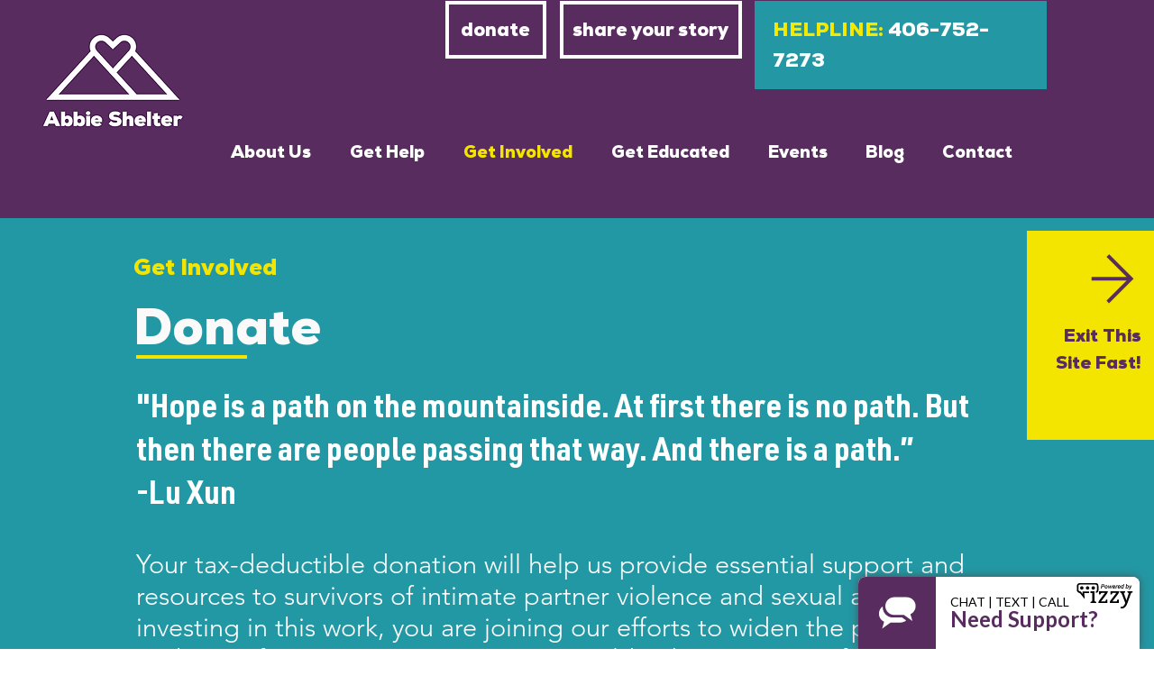

--- FILE ---
content_type: text/css;charset=utf-8
request_url: https://use.typekit.net/zpu8jjw.css
body_size: 390
content:
/*
 * The Typekit service used to deliver this font or fonts for use on websites
 * is provided by Adobe and is subject to these Terms of Use
 * http://www.adobe.com/products/eulas/tou_typekit. For font license
 * information, see the list below.
 *
 * urw-din-semi-condensed:
 *   - http://typekit.com/eulas/00000000000000003b9b0f0b
 *
 * © 2009-2026 Adobe Systems Incorporated. All Rights Reserved.
 */
/*{"last_published":"2020-06-03 17:00:53 UTC"}*/

@import url("https://p.typekit.net/p.css?s=1&k=zpu8jjw&ht=tk&f=36641&a=5167666&app=typekit&e=css");

@font-face {
font-family:"urw-din-semi-condensed";
src:url("https://use.typekit.net/af/2bca81/00000000000000003b9b0f0b/27/l?primer=7cdcb44be4a7db8877ffa5c0007b8dd865b3bbc383831fe2ea177f62257a9191&fvd=n9&v=3") format("woff2"),url("https://use.typekit.net/af/2bca81/00000000000000003b9b0f0b/27/d?primer=7cdcb44be4a7db8877ffa5c0007b8dd865b3bbc383831fe2ea177f62257a9191&fvd=n9&v=3") format("woff"),url("https://use.typekit.net/af/2bca81/00000000000000003b9b0f0b/27/a?primer=7cdcb44be4a7db8877ffa5c0007b8dd865b3bbc383831fe2ea177f62257a9191&fvd=n9&v=3") format("opentype");
font-display:auto;font-style:normal;font-weight:900;font-stretch:normal;
}

.tk-urw-din-semi-condensed { font-family: "urw-din-semi-condensed",sans-serif; }


--- FILE ---
content_type: text/css
request_url: https://cdn.ripplegroup.ca/ripple.livechatclient/css/izzy-live-chat.min.css
body_size: 5206
content:
#izzyChatWrapper,#izzyChatWrapper *{font-family:Lato,sans-serif}#izzyChatWrapper ul,ol,ul{list-style:none}*,:after,:before{box-sizing:inherit}h1,h2,h3,h4,h5,h6,ol,p,ul{margin:0;padding:0;font-weight:400}img{max-width:100%;height:auto}#izzyChatWrapper{--brand-color:#AD6200;--launcher-bg-color:#fff;--launcher-cta-bg-color:#fff;--widget-height:360px;font-size:14px;font-weight:400;line-height:1.5;color:#000}@media (min-width:576px){#izzyChatWrapper{font-size:16px}}@media (prefers-reduced-motion:reduce){#izzyChatWrapper *,#izzyChatWrapper ::after,#izzyChatWrapper ::before{animation-duration:0s!important;animation-iteration-count:1!important;transition-duration:0s!important;scroll-behavior:auto!important}}#izzyChatWrapper *,#izzyChatWrapper :after,#izzyChatWrapper :before{box-sizing:border-box!important}#izzyChatWrapper .fa,#izzyChatWrapper .far,#izzyChatWrapper .fas{font-family:"Font Awesome 5 Free"!important}#izzyChatWrapper .fa,#izzyChatWrapper .fas{font-weight:900!important}#izzyChatWrapper button{color:inherit;font-size:inherit;border-radius:0;padding:0}#izzyChatWrapper .brand-link,#izzyChatWrapper .btn,#izzyChatWrapper button{outline:0;border:none;outline-offset:1px;cursor:pointer}#izzyChatWrapper .brand-link:focus-visible,#izzyChatWrapper .btn:focus-visible,#izzyChatWrapper button:focus-visible{outline:#005fcc solid 3px!important;outline-offset:2px!important;border-radius:2px!important}#izzyChatWrapper [tabindex]:focus-visible,#izzyChatWrapper a:focus-visible,#izzyChatWrapper button:focus-visible,#izzyChatWrapper select:focus-visible,#izzyChatWrapper textarea:focus-visible{outline:#005fcc solid 3px!important;outline-offset:2px!important}#izzyChatWrapper [type=button],#izzyChatWrapper [type=reset],#izzyChatWrapper [type=submit],#izzyChatWrapper button{-webkit-appearance:button}#izzyChatWrapper ::-webkit-scrollbar{-webkit-appearance:none;width:10px}#izzyChatWrapper ::-webkit-scrollbar-track{background:#EDEDED}#izzyChatWrapper ::-webkit-scrollbar-thumb{border-radius:0;background-color:#4a4a4a;background-color:rgba(74,74,74,.4)}#izzyChatWrapper .sr-only{position:absolute!important;width:1px!important;height:1px!important;padding:0!important;margin:-1px!important;overflow:hidden!important;clip:rect(0,0,0,0)!important;white-space:nowrap!important;border:0!important}#izzyChatWrapper .sr-live-region{position:absolute;left:-10000px;width:1px;height:1px;overflow:hidden}#izzyChatWrapper a:link:not(.btn){color:var(--brand-color);text-decoration:none}#izzyChatWrapper a:not(.btn):hover{text-decoration:underline}#izzyChatWrapper .text-strong,#izzyChatWrapper strong{font-weight:700!important}#izzyChatWrapper .text-light{font-weight:300!important}#izzyChatWrapper .text-label{text-transform:uppercase;font-size:.875em}#izzyChatWrapper .text-small{font-size:.875em}#izzyChatWrapper .text-italic{font-style:italic!important}#izzyChatWrapper .text-center{text-align:center!important}#izzyChatWrapper .text-title{font-weight:700;font-size:1.5em}#izzyChatWrapper .mb-0{margin-bottom:0!important}#izzyChatWrapper .mb-1{margin-bottom:4px!important}#izzyChatWrapper .mb-2{margin-bottom:8px!important}#izzyChatWrapper ol,#izzyChatWrapper ul{border:0;outline:0;-ms-text-size-adjust:100%;-webkit-text-size-adjust:100%;vertical-align:baseline;background:0 0;font-size:inherit!important;margin-bottom:16px}#izzyChatWrapper ul>li{padding-left:1.5em;position:relative;margin-bottom:16px}#izzyChatWrapper ul>li::before{content:'\2022';font-family:sans-serif;position:absolute;left:1px}#izzyChatWrapper ol{list-style-type:decimal;margin-left:1.5em}#izzyChatWrapper ol>li{padding-left:.75em;margin-bottom:16px}#izzyChatWrapper ol>li>ol,#izzyChatWrapper ul>li>ul{margin-top:16px}#izzyChatWrapper ol>li>ol>li,#izzyChatWrapper ul>li>ul>li{margin-bottom:0}#izzyChatWrapper .form-group,#izzyChatWrapper h1,#izzyChatWrapper h2,#izzyChatWrapper h3,#izzyChatWrapper h4,#izzyChatWrapper p{margin-bottom:16px}#izzyChatWrapper h1{font-size:24px;font-weight:300}#izzyChatWrapper h2{font-size:20px;font-weight:700}#izzyChatWrapper h3{font-size:18px;font-weight:700}#izzyChatWrapper h4{font-size:16px;font-weight:700}#izzyChatWrapper .a{font-weight:700;color:var(--brand-color)}#izzyChatWrapper .svg-icon{display:inline-block;width:1em;height:1em;stroke-width:0;stroke:currentColor;fill:currentColor}#izzyChatWrapper .svg-icon--chat-bubble{width:1.169921875em}#izzyChatWrapper .svg-icon--powered-by-izzy{width:2.1796875em}#izzyChatWrapper .row{display:-webkit-flex;display:-ms-flexbox;display:flex;-webkit-flex-wrap:wrap;-ms-flex-wrap:wrap;flex-wrap:wrap;margin-right:-15px;margin-left:-15px}#izzyChatWrapper .col{position:relative;width:100%;min-height:1px;padding-right:15px;padding-left:15px;-webkit-flex-basis:0;-ms-flex-preferred-size:0;flex-basis:0;-webkit-flex-grow:1;-ms-flex-positive:1;flex-grow:1;max-width:100%}#izzyChatWrapper .col-6{width:50%;-webkit-flex:0 0 50%;-ms-flex:0 0 50%;flex:0 0 50%}#izzyChatWrapper .col-12{width:100%;-webkit-flex:0 0 100%;-ms-flex:0 0 100%;flex:0 0 100%}#izzyChatWrapper .btn{display:inline-block;border-radius:8px;border:none;font-weight:700;font-size:16px;line-height:1;padding:.625em .6875em;cursor:pointer;text-decoration:none}#izzyChatWrapper .btn.btn-primary{background-color:var(--brand-color);border-color:var(--brand-color);color:#fff}#izzyChatWrapper .btn.btn-primary:hover{background-color:#7a4500;border-color:#7a4500}#izzyChatWrapper .btn.btn-primary-inverse{background-color:#fff;border-color:var(--brand-color);color:var(--brand-color)}#izzyChatWrapper .btn.btn-primary-inverse:hover{background-color:var(--brand-color);border-color:var(--brand-color);color:#fff}#izzyChatWrapper .btn.btn-warn{background-color:#e9e98b;border-color:#e9e98b;color:#000}#izzyChatWrapper .btn.btn-warn:hover{background-color:#d6d662;border-color:#d6d662}#izzyChatWrapper .btn>i.fa,#izzyChatWrapper .btn>i.fas{font-size:.875em;margin-right:.375em}#izzyChatWrapper .btn.btn-sm{font-size:14px}#izzyChatWrapper .btn.btn-lg{font-size:24px}#izzyChatWrapper .btn-list>.btn{margin-right:10px}#izzyChatWrapper .form-control{display:block;width:100%;border-radius:8px;border:2px solid var(--brand-color);color:var(--brand-color);font-weight:700;font-size:1em;line-height:1;padding:.625em .6875em}#izzyChatWrapper .form-control.form-control-lg{font-size:1.5em}#izzyChatWrapper .launcher{position:fixed;display:-webkit-flex;display:-ms-flexbox;display:flex;max-width:100%;height:80px;bottom:-80px;right:6px;cursor:pointer;z-index:999998;-webkit-font-smoothing:subpixel-antialiased;visibility:hidden}#izzyChatWrapper .launcher-btn,#izzyChatWrapper .launcher-btn__icon-wrapper{display:-webkit-flex;display:-ms-flexbox;height:80px;border-top-left-radius:8px}#izzyChatWrapper .launcher.is-active{bottom:0;-webkit-font-smoothing:subpixel-antialiased;visibility:visible}@media (min-width:576px){#izzyChatWrapper .launcher{right:16px}}#izzyChatWrapper .launcher-btn{display:flex;-webkit-flex-wrap:nowrap;-ms-flex-wrap:nowrap;flex-wrap:nowrap;padding:0;outline:0;border-top-right-radius:8px;background-color:var(--launcher-bg-color);line-height:1;-webkit-box-shadow:0 0 10px rgba(74,74,74,.85);box-shadow:0 0 10px rgba(74,74,74,.85)}#izzyChatWrapper .launcher__brand-link{position:absolute;right:6px;top:6px;width:65px;height:30px}#izzyChatWrapper .launcher__brand-link .svg-icon{width:65px;height:30px;fill:#000}#izzyChatWrapper .launcher-btn__icon-wrapper{display:flex;-webkit-align-items:center;-ms-flex-align:center;align-items:center;-webkit-justify-content:center;-ms-flex-pack:center;justify-content:center;width:86px;color:#fff;background-color:var(--brand-color);font-size:36px}#izzyChatWrapper .launcher-btn__cta{display:-webkit-flex;display:-ms-flexbox;display:flex;-webkit-flex-direction:column;-ms-flex-direction:column;flex-direction:column;-webkit-justify-content:center;-ms-flex-pack:center;justify-content:center;height:80px;background-color:var(--launcher-cta-bg-color);padding:14px 46px 14px 16px;text-align:left;border-top-right-radius:8px}#izzyChatWrapper .launcher-cta__title{color:var(--brand-color)}#izzyChatWrapper .launcher.launcher--sm{right:8px;height:auto}@media (min-width:576px){#izzyChatWrapper .launcher.launcher--sm{right:8px}}#izzyChatWrapper .launcher.launcher--sm.is-active{bottom:8px}#izzyChatWrapper .launcher.launcher--sm .launcher-btn{height:auto;border-radius:8px;-webkit-font-smoothing:subpixel-antialiased}#izzyChatWrapper .launcher.launcher--sm .launcher-btn:hover{-webkit-transform:scale(1.05);-ms-transform:scale(1.05);transform:scale(1.05)}#izzyChatWrapper .launcher.launcher--sm .launcher-btn__icon-wrapper{font-size:28px;width:auto;height:auto;padding:8px;border-top-left-radius:8px;border-bottom-left-radius:8px}#izzyChatWrapper .launcher.launcher--sm .launcher-btn__cta{height:auto;padding:12px;border-top-right-radius:8px;border-bottom-right-radius:8px}#izzyChatWrapper .launcher.launcher--sm .launcher-cta__label{font-size:.75em}#izzyChatWrapper .launcher.launcher--sm .launcher-cta__title{font-size:1.25em}#izzyChatWrapper .launcher.launcher--sm .launcher__brand-link{display:none}#izzyChatWrapper .main-container{position:fixed;display:-webkit-flex;display:-ms-flexbox;display:flex;-webkit-flex-direction:column;-ms-flex-direction:column;flex-direction:column;height:var(--widget-height);max-height:90vh;width:540px;max-width:100%;right:0;bottom:0;transform:translateY(105%);margin-left:6px;margin-right:6px;border-top-left-radius:8px;border-top-right-radius:8px;background-color:#fff;overflow:visible;z-index:999999;-webkit-box-shadow:0 0 10px rgba(74,74,74,.85);box-shadow:0 0 10px rgba(74,74,74,.85);-webkit-font-smoothing:subpixel-antialiased;visibility:hidden}#izzyChatWrapper .main-container.is-active{transform:translateY(0);-webkit-font-smoothing:subpixel-antialiased;visibility:visible}@media (min-width:576px){#izzyChatWrapper .main-container{margin-left:16px;margin-right:16px}}#izzyChatWrapper.full-height .main-container.is-active{height:96vh;height:98dvh;max-height:96vh;max-height:98dvh;left:50%;transform:translate(-50%,0);width:100%;margin-left:0;margin-right:0}@media (min-width:768px){#izzyChatWrapper.full-height .main-container.is-active{width:75%}}@media (min-width:1200px){#izzyChatWrapper.full-height .main-container.is-active{width:60%}}#izzyChatWrapper.full-height.main-container-active{position:fixed;top:unset;right:unset;bottom:0;left:0;width:100vw;height:100vh;z-index:999999}#izzyChatWrapper.full-height.main-container-active::before{content:'';position:absolute;top:0;left:0;right:0;bottom:0;background-color:#fff;background-color:rgba(255,255,255,.9);z-index:999899}#izzyChatWrapper .main-container__exit-btn{text-align:center;font-weight:500;font-size:15px;border-radius:0;z-index:40}#izzyChatWrapper .header{background-color:var(--brand-color);position:relative;padding:10px 20px;height:56px;text-align:left}#izzyChatWrapper .header>*{vertical-align:middle;margin-right:1em}#izzyChatWrapper .header .svg-icon--chat-bubble{width:38px;height:38px}#izzyChatWrapper .header__chat-bubble-icon{fill:#fff}#izzyChatWrapper .header__title{color:#fff}#izzyChatWrapper .header__brand-link{position:absolute;right:42px;top:50%;margin-top:-18px;width:80px;height:36px}#izzyChatWrapper .header__brand-link .svg-icon{width:80px;height:36px;fill:#fff}#izzyChatWrapper .header__minimize-btn{position:absolute;right:20px;top:50%;margin-right:0;background-color:transparent;-webkit-transform:translateY(-50%);-ms-transform:translateY(-50%);transform:translateY(-50%);-webkit-font-smoothing:subpixel-antialiased}#izzyChatWrapper .header__minimize-btn>i{-webkit-font-smoothing:subpixel-antialiased;font-size:1.625em;line-height:1;color:#fff}#izzyChatWrapper .header__minimize-btn:hover>i{-webkit-transform:scale(1.2);-ms-transform:scale(1.2);transform:scale(1.2)}#izzyChatWrapper .loading{display:none;-webkit-flex-direction:column;-ms-flex-direction:column;flex-direction:column;-webkit-align-items:center;-ms-flex-align:center;align-items:center;-webkit-justify-content:center;-ms-flex-pack:center;justify-content:center;position:absolute;top:0;right:0;left:0;bottom:0;background-color:#5f5f5f;background-color:rgba(95,95,95,.2);z-index:1}#izzyChatWrapper .loading.is-active{display:-webkit-flex;display:-ms-flexbox;display:flex}#izzyChatWrapper .panes{position:relative;-webkit-flex:1 1 auto;-ms-flex:1 1 auto;flex:1 1 auto;overflow-y:hidden;background-color:#fff;z-index:30}#izzyChatWrapper .pane{display:none;height:100%;width:100%}#izzyChatWrapper .pane.is-active{table-layout:fixed;display:-webkit-flex;display:-ms-flexbox;display:flex;-webkit-flex-direction:column;-ms-flex-direction:column;flex-direction:column}#izzyChatWrapper .pane-row{-webkit-flex:1 1 auto;-ms-flex:1 1 auto;flex:1 1 auto;display:-webkit-flex;display:-ms-flexbox;display:flex;-webkit-flex-direction:column;-ms-flex-direction:column;flex-direction:column}#izzyChatWrapper .pane-row--fixed{-webkit-flex-shrink:0;-ms-flex-negative:0;flex-shrink:0}#izzyChatWrapper .pane-row--full{-webkit-flex-basis:100%;-ms-flex-preferred-size:100%;flex-basis:100%;overflow-y:auto}#izzyChatWrapper .pane-cell{display:table-cell;display:-webkit-flex;display:-ms-flexbox;display:flex;-webkit-flex-direction:column;-ms-flex-direction:column;flex-direction:column;width:100%}#izzyChatWrapper .pane-cell-valign-middle{vertical-align:middle}#izzyChatWrapper .pane-inner{height:100%;overflow-x:hidden;overflow-y:auto;padding:4px 8px}#izzyChatWrapper .pane-inner--pad0{padding:0!important}#izzyChatWrapper .pane-cell-content{padding:12px 20px 0;height:100%;position:relative}#izzyChatWrapper .pane-cell-content:after{position:absolute;content:'';background:linear-gradient(0deg,#fff 0,rgba(255,255,255,0) 70%);bottom:0;left:0;right:0;height:34px;overflow-y:visible}#izzyChatWrapper .pane-cell-buttons{height:50px;padding:0 30px}#izzyChatWrapper .pane-cell-buttons .pane-inner{overflow-y:hidden}#izzyChatWrapper .pane-cell-message-form{height:auto;border-top:1px solid #5a5a5a}#izzyChatWrapper .pane-cell-message-form .pane-inner{overflow-y:visible;overflow-x:visible}#izzyChatWrapper .close-chat{background-color:#fff;border-bottom:1px solid #EDEDED;padding:0 30px;font-size:.875em;display:-webkit-flex;display:-ms-flexbox;display:flex;-webkit-flex-direction:column;-ms-flex-direction:column;flex-direction:column;width:100%;-webkit-flex:0 0 auto;-ms-flex:0 0 auto;flex:0 0 auto}#izzyChatWrapper .close-chat a:hover{text-decoration:none}#izzyChatWrapper .close-chat .close-chat-button{width:100%;text-align:left;padding:.625rem 0;margin:0;border:none;background:0 0}#izzyChatWrapper .message{display:block;margin-bottom:8px;position:relative}#izzyChatWrapper .message.message-system .message-avatar,#izzyChatWrapper .message.message-user .message-avatar{display:none}#izzyChatWrapper .message.message-user{text-align:right;margin-right:20px}#izzyChatWrapper .message.message-user .message-bubble{background-color:#FFCFBA}#izzyChatWrapper .message-avatar,#izzyChatWrapper .message.message-system .message-bubble{background-color:#4a4a4a;color:#fff}#izzyChatWrapper .message.message-admin{text-align:left;padding-left:38px}#izzyChatWrapper .message-avatar,#izzyChatWrapper .message.message-system,#izzyChatWrapper .message.message-system .message-status{text-align:center}#izzyChatWrapper .message-avatar{display:block;position:absolute;left:0;top:0;width:30px;height:30px;border-radius:50%;line-height:30px;font-weight:700}#izzyChatWrapper .message-bubble-wrap{display:inline-block;min-width:50%}#izzyChatWrapper .message-bubble{position:relative;display:inline-block;background-color:#EDEDED;padding:8px;border-radius:8px;font-size:.875em;width:100%;text-align:left}#izzyChatWrapper .message-status{font-size:.625em;font-weight:700;color:#5a5a5a;padding:3px 6px;text-transform:uppercase;text-align:left}#izzyChatWrapper .message-form{position:relative;width:100%}#izzyChatWrapper .message-form>textarea{width:100%;padding-right:60px;min-height:3rem}#izzyChatWrapper .message-form .message-form-send-btn{opacity:.6;background-color:transparent;padding:0;position:absolute;right:12px;top:50%;transform:translateY(-50%);z-index:99999;-webkit-font-smoothing:subpixel-antialiased}@media (prefers-reduced-motion:no-preference){#izzyChatWrapper .launcher{-webkit-transition:bottom ease-in .2s;-moz-transition:bottom ease-in .2s;-ms-transition:bottom ease-in .2s;-o-transition:bottom ease-in .2s;transition:bottom ease-in .2s}#izzyChatWrapper .launcher.is-active{-webkit-transition:bottom ease-in .5s;-moz-transition:bottom ease-in .5s;-ms-transition:bottom ease-in .5s;-o-transition:bottom ease-in .5s;transition:bottom ease-in .5s}#izzyChatWrapper .launcher.launcher--sm .launcher-btn{-webkit-transition:transform ease-in-out .3s;-moz-transition:transform ease-in-out .3s;-ms-transition:transform ease-in-out .3s;-o-transition:transform ease-in-out .3s;transition:transform ease-in-out .3s}#izzyChatWrapper .main-container{-webkit-transition:transform ease-in .2s;-moz-transition:transform ease-in .2s;-ms-transition:transform ease-in .2s;-o-transition:transform ease-in .2s;transition:transform ease-in .2s}#izzyChatWrapper .main-container.is-active{-webkit-transition:transform ease-in .4s;-moz-transition:transform ease-in .4s;-ms-transition:transform ease-in .4s;-o-transition:transform ease-in .4s;transition:transform ease-in .4s}#izzyChatWrapper .header__minimize-btn,#izzyChatWrapper .header__minimize-btn>i{-webkit-transition:transform ease-in .2s;-moz-transition:transform ease-in .2s;-ms-transition:transform ease-in .2s;-o-transition:transform ease-in .2s;transition:transform ease-in .2s}#izzyChatWrapper .message-form .message-form-send-btn{-webkit-transition:opacity .3s ease-in-out;-moz-transition:opacity .3s ease-in-out;-ms-transition:opacity .3s ease-in-out;-o-transition:opacity .3s ease-in-out;transition:opacity .3s ease-in-out}}#izzyChatWrapper .message-form .message-form-send-btn:focus,#izzyChatWrapper .message-form .message-form-send-btn:hover{opacity:1}#izzyChatWrapper .message-form .message-form-send-icon{font-size:26px;line-height:1;color:#4c4c4c}#izzyChatWrapper .message-form .emojionearea{border-radius:0!important}#izzyChatWrapper .message-form .emojionearea .emojionearea-picker{right:unset;right:50%;margin-right:-158px;width:316px}#izzyChatWrapper .message-form .emojionearea .emojionearea-picker .emojionearea-wrapper{width:316px}#izzyChatWrapper .message-form .emojionearea .emojionearea-picker .emojionearea-wrapper:after{right:50%;margin-right:-10px}#izzyChatWrapper .message-form .emojionearea .emojionearea-editor{min-height:40px;padding:8px 42px;border-radius:0!important}#izzyChatWrapper .message-form .emojionearea .emojionearea-button{left:10px;top:50%;margin-top:-13px;width:26px;height:26px;right:unset}#izzyChatWrapper .message-form .emojionearea .emojionearea-button>div{background-image:url([data-uri])!important;width:26px;height:26px;background-size:26px 52px}#izzyChatWrapper .message-form .emojionearea .emojionearea-button>div.emojionearea-button-open{background-position:0 -26px}#izzyChatWrapper.full-height .pane-cell-message-form{border-top:none}#izzyChatWrapper.full-height .message-form{padding:10px}#izzyChatWrapper.full-height .message-form>textarea{min-height:6rem;padding:10px 60px 10px 12px;border-radius:10px}#izzyChatWrapper.full-height .message-form .message-form-send-btn{right:30px}

--- FILE ---
content_type: application/x-javascript; charset=utf-8
request_url: https://cdn.ripplegroup.ca/ripple.livechatclient/js/rlv-loader.min.js?1769665432611
body_size: 124
content:
!function(){for(var t=window.location.hostname.toLowerCase().indexOf("localhost")>-1&&"56696"===location.port,e=window.location.hostname.toLowerCase().indexOf("testing.ripplegroup.ca")>-1,i=[(t||e?"/RippleLiveChatClientV3/":"https://cdn.ripplegroup.ca/ripple.livechatclient/")+"js/izzy-live-chat.min.js?"+(new Date).getTime(),"https://media.twiliocdn.com/sdk/js/chat/releases/5.0.2/twilio-chat.js"],o=i.length,a=0;a<o;a++){var n=document.createElement("script");n.type="text/javascript",n.src=i[a],n.async=!1,document.body.appendChild(n)}}();

--- FILE ---
content_type: application/x-javascript; charset=utf-8
request_url: https://cdn.ripplegroup.ca/ripple.livechatclient/js/izzy-live-chat.min.js?1769665433465
body_size: 46776
content:
!function(){const e=12e4,t=window.location.hostname.toLowerCase().indexOf("localhost")>-1&&"56696"===location.port,a=window.location.hostname.toLowerCase().indexOf("testing.ripplegroup.ca")>-1,n=t||a?"/RippleLiveChatClientV3/":"https://cdn.ripplegroup.ca/ripple.livechatclient/";let s="1"===te("ForceLiveChat"),o="1"===te("IgnoreSchedule"),l="1"===te("IzzyChatMaximized"),r=!1,c=null,d={backgroundColor:"#e58600",chatClosedHeadingText:"Our chat is currently closed.",chatClosedNextAvailableStartDateHeadingText:"It will be available next on ",youJoinedChat:"You have joined the chat",closeChatText:"Close Chat",acceptTermsText:"Accept Terms of Use",declineTermsText:"Close",chatText:"Chat",textText:"Text",callText:"Call",startChatText:"Start Chat",errorSending:"Error sending message",userLeftChannel:"User has left the channel",chatEnded:"The chat session has ended",endingChat:"Ending chat session",userJoinedChat:"User has joined the chat",navigatingAwayMessage:"Navigating to another page on the site will close your chat session. Are you sure you wish to proceed?",confirmEndChat:"Are you sure you wish to end this chat session?",initialStartupMessage:"",startChatDisclaimerIfClosedText:"",initMessages:{init:"Initializing chat",usernameAssigned:"Random username assigned",connectTimedOut:"Sorry, We could not establish a connection. Please try again later.",joiningChat:"Joining chat",establishingConnection:"Establishing a connection"},phoneHeaderIfOpenText:"Call Toll-Free or Text",phoneHeaderIfClosedText:"Call",useNumberForTextAndChatText:"Use this number for both voice and text",phoneNumberValueHref:"18664038000",phoneNumberValueText:"1-866-403-8000",chatStartingText:"Starting live chat",chatClosedImmediateDangerText:"If you are in immediate danger please call 911",regionSelectHeadingText:"We would like to connect you with the closest available support person.",continueText:"Continue",termsHTML:'<h1><strong>Izzy Terms of Use</strong></h1>\n                    <p>The Izzy Platform is a confidential and specialized service for people who need crisis support.  We do not provide emergency services and do not have police or ambulance capabilities. Please call 911 if you are in immediate crisis.</p>\n                    <p>Izzy offers support, information and referral to local services and resources, it does not provide therapy or clinical care.</p>\n                    <ol>\n                        <li>\n                            We take your privacy seriously. Information discussed through the Izzy text/chat is confidential within the Izzy service and Sagesse, and will not be shared without your written permission except in the following situations:\n                            <ul class="list">\n                                <li>I am in imminent danger of harming myself or know of another person in harm\'s way</li>\n                                <li>I am seriously threatening to harm another person</li>\n                                <li>A child (age 0 to 18) is being abused, neglected, or witnessing abuse</li>\n                                <li>A dependent adult is being harmed or abused (E.g., a senior or an individual with a disability)</li>\n                                <li>The information is needed to defend against a complaint of unprofessional conduct or otherwise required by law </li>\n                                <li>My information is subpoenaed by The Court</li>\n                            </ul>\n                        </li>\n                        <li>There will be a record of your chat; however, it will be kept completely secure and confidential.</li>\n                        <li>\n                            By using our service you agree to the following:\n                            <ul class="list">\n                                <li>Individuals responding to your text/chat will be treated with respect and comments of disrespect or discrimination will not be tolerated.</li>\n                                <li>You will do your best to be responsive and present in the chat, if you are unresponsive the chat may be ended.</li>\n                                <li>When your carrier\'s standard messaging rates apply, you are responsible for all charges.</li>\n                                <li>Izzy and Sagesse are not liable for any delayed or lost texts/chat messages.</li>\n                            </ul>\n                        </li>\n                    </ol>',termsClosingHTML:'<p>Thank you for contacting our One-Line.</p>\n                            <p>It is common for text and chat support to take longer than 45 minutes.</p>\n                            <p>To ensure you receive the support you need we would like to offer you the following options:</p>\n                            <ul class="list">\n                                <li>You can accept the following Terms of Use to begin a chat with the understanding that the conversation will need to wrap up by the end of the hour.</li>\n                                <li>You can call us at (###) ###-#### to access support over the phone. Phone calls usually take less time than text and chat.</li>\n                            </ul>'},h={init:"Initializing chat",usernameAssigned:"Random username assigned",connectTimedOut:"Sorry, We could not establish a connection. Please try again later.",joiningChat:"Joining chat",establishingConnection:"Establishing a connection"};const u='<div class="message">\n                                <div class="message-avatar">A</div>\n                                <div class="message-bubble-wrap">\n                                    <div class="message-bubble"></div>\n                                    <div class="message-status"></div>\n                                </div>\n                            </div>';let p,g,v,m,f={},b={},y={},w=null,x=null,C={ipAddress:""},T=null,z=!1,S=null,L=null,M=null;async function k(){try{await async function(){let e=await H(`${t?"//localhost:56696":"https://manager.izzyplatform.com"}/api/callcentre/textandchat/chat/subscriber/${RippleLiveChat_SiteId}`,!0);if(e)console.log("Got data from manager.izzyplatform.com",e.subscriberSettings),c=e.subscriberSettings;else{let e=await H(`${n}/data/subscribers.json`,!0);e&&(console.log("Got data from fallback json",e.subscriberSettings),c=e.subscriberSettings)}if(!c)throw"Cannot initialize chat... no subscribers";for(var i of Object.keys(c)){var o=c[i];c[i]={...o,baseUrl:a?o.testingUrl:t?"//localhost:56696":o.liveUrl}}if(b=c[RippleLiveChat_SiteId],!b)throw"Cannot initialize chat... subscriber is not available";console.log("Subscriber",b);const l=function(e){if(!e||!e.hideDuring)return!0;const t=new Date;let a=e.timezone?new Date(t.toLocaleString("en-US",{timeZone:e.timezone})):t;e.timezone&&console.log("Subscriber Local: ",t.toLocaleString("en-US",{timeZone:e.timezone})+" "+e.timezone,"---- As DT:",a);if(e.hideDuring.holidays){const t=function(e){const[t,a,i]=e.split("/"),n=[["0,1","New Year's Day"],["0,3,1","Martin Luther King, Jr. Day"],["0,20",function(){if((i-1937)%4==0)return"Inauguration Day"}()],["1,14","Valentine's Day"],["1,3,1","President's Day"],["2,2,0","Daylight Savings Time Begins"],["3,3,3","Administrative Professionals Day"],["4,2,0","Mother's Day"],["4,5,1","Memorial Day"],["5,14","Flag Day"],["5,3,0","Father's Day"],["5,3,6","Armed Forces Day"],["6,4","Independence Day"],["6,4,0","Parents Day"],["8,1,1","Labor Day"],["9,2,1","Columbus Day"],["9,31","Halloween"],["10,11","Veterans Day"],["10,1,0","Daylight Savings Time Ends"],["10,1,2","Election Day"],["10,4,4","Thanksgiving Day"],["11,25","Christmas Day"]],s=(e,t,a)=>(a+6-new Date(...e,7).getDay())%7+7*t-6,o=(e,t)=>new Date(e,t+1,0).getDate(),l=((e,t)=>n.filter((e=>e[0].startsWith(t))).map(((t,a)=>{const[i,n,l]=t[0].split(",");let r=s([e,i],n,+l);return r=r>o(e,i)?r-7:2===t[0].split(",").length?n:r,t[0]=+i+1+"/"+r+"/"+e,[t[0],t[1]]})))(i,t-1),r=l.findIndex((t=>t[0]===e));return 0===l.length||r<0?"":l[r][1]}(a.toLocaleDateString("en-US"));if(e.hideDuring.holidays.includes(t))return console.log("Hidden on holiday:",t),!1}if(e.hideDuring.dates){const t=a.getMonth()+1,n=a.getDate();for(var i=0;i<e.hideDuring.dates.length;i++){const[a,s]=e.hideDuring.dates[i].split("/");if(a===t+""&&s===n+"")return console.log("Hidden on unavailable date:",e.hideDuring.dates[i]),!1}}if(e.hideDuring.daysOfWeek){const t=a.getDay();for(i=0;i<e.hideDuring.daysOfWeek.length;i++)if(t===e.hideDuring.daysOfWeek[i])return console.log("Hidden on unavailable day of week:",e.hideDuring.daysOfWeek[i]),!1}if(e.hideDuring.hours){const t=e.hideDuring.hours.start,i=e.hideDuring.hours.end;let n,s,o,l;if("string"==typeof t&&t.includes(":")){const[e,a]=t.split(":").map(Number);n=e,s=a||0}else n=Number(t),s=0;if("string"==typeof i&&i.includes(":")){const[e,t]=i.split(":").map(Number);o=e,l=t||0}else o=Number(i),l=0;const r=60*a.getHours()+a.getMinutes(),c=60*n+s,d=60*o+l;let h=!1;if(h=c<d?r>=c&&r<d:r>=c||r<d,h){const e="string"==typeof t?t:t+":00",a="string"==typeof i?i:i+":00";return console.log("Hidden during time frame, between: ",e+" - "+a),!1}}return!0}(b);let r=`${b.baseUrl}/api/callcentre/textandchat/chat/widgetsettings`;if(b.disclaimerSettingsPath){const e=b.disclaimerSettingsPath.startsWith("/")?b.disclaimerSettingsPath+"?"+(new Date).getTime():"/"+b.disclaimerSettingsPath+"?"+(new Date).getTime();r=`${b.baseUrl}${e}`}let d=await H(r,!0);d&&(s=d.isLive&&l||s,d.disclaimerSettings&&(y=d.disclaimerSettings),d.additionalCss&&(w=d.additionalCss))}(),function(){const e=document.querySelector("body");if(e.classList.contains("installed"))throw"Live Chat already installed. Cannot have two instances running at once.";if(e.classList.add("installed"),!s)throw"Live Chat is not yet available."}(),function(){const e='<link rel="stylesheet" href="//use.fontawesome.com/releases/v5.8.0/css/all.css" type="text/css"><style id="izzyChatCustomStylesHolder"></style><div id="izzyChatWrapper" class="is-closed"><div class="sr-live-region" aria-live="polite" aria-atomic="true" role="status" aria-label="Chat status updates"></div><svg aria-hidden="true" style="position: absolute; width: 0; height: 0; overflow: hidden;" version="1.1" xmlns="http://www.w3.org/2000/svg" xmlns:xlink="http://www.w3.org/1999/xlink"><defs><symbol id="icon-warning-icon" viewBox="0 0 32 32"><path d="M30.882 25.656l-12.52-21.706c-0.423-0.932-1.306-1.588-2.351-1.682l-0.011-0.001c-1.050 0.1-1.926 0.755-2.339 1.665l-0.007 0.018-12.536 21.706c-1.297 2.238-0.232 4.076 2.347 4.076h25.071c2.578 0 3.643-1.837 2.347-4.076zM17.544 25.101h-3.088v-3.088h3.088zM17.544 18.925h-3.088v-9.263h3.088z"></path></symbol><symbol id="icon-chat-bubble" viewBox="0 0 37 32"><path d="M25.335 18.010h-9.739c-4.797-0.049-8.667-3.949-8.667-8.753s3.87-8.704 8.663-8.753l0.005-0h12.505c4.835 0 8.754 3.92 8.754 8.754 0 3.522-2.079 6.557-5.077 7.947l-0.054 0.023 1.958 6.764z"></path><path d="M3.766 31.495v0l1.953-6.761c-3.053-1.412-5.133-4.449-5.133-7.971 0-2.984 1.492-5.619 3.771-7.2l0.029-0.019c-0.030 0.314-0.046 0.638-0.046 0.964-0 0.008-0 0.017-0 0.027 0 2.754 1.12 5.247 2.93 7.047l0 0c1.8 1.81 4.293 2.93 7.047 2.93 0.010 0 0.019 0 0.029-0h9.112l4.063 2.909c-1.518 1.298-3.504 2.088-5.674 2.088h-9.74l-8.343 5.981zM29.949 20.081v0l-0.221-0.766c0.198-0.107 0.398-0.224 0.596-0.348-0.115 0.442-0.242 0.814-0.393 1.173l0.021-0.058z"></path></symbol><symbol id="icon-powered-by-izzy" viewBox="0 0 70 32"><path d="M1.641 3.145c0.87-1.751 2.263-2.363 4.219-2.333 5.922 0.090 11.846 0.028 17.769 0.035 2.573 0.003 3.722 1.144 3.729 3.676 0.004 1.637 0.023 3.275-0.006 4.912-0.032 1.861-1.081 2.93-3.070 3.151-0.088-0.879-0.405-1.758 0.771-2.289 0.301-0.136 0.481-0.816 0.498-1.255 0.059-1.539 0.020-3.081 0.023-4.622 0.002-1.208-0.674-1.776-1.805-1.779-6.164-0.018-12.327-0.012-18.491-0.006-1.159 0.001-1.803 0.612-1.825 1.77-0.031 1.588-0.1 3.187 0.046 4.762 0.049 0.524 0.753 1.44 1.080 1.407 1.543-0.157 2.083 0.931 2.794 1.872 0.307 0.406 0.634 0.795 1.156 1.446-0.095-1.256-0.162-2.152-0.236-3.136 2.625 0 5.153 0 7.772 0 0 0.595 0 1.151 0 1.886-1.878 0-3.775 0-5.733 0 0.215 2.376 0.413 4.571 0.611 6.765-0.088 0.062-0.175 0.122-0.263 0.184-0.369-0.44-0.746-0.873-1.104-1.32-0.963-1.202-1.932-2.4-2.873-3.62-0.785-1.018-1.525-1.934-2.936-2.311-0.825-0.221-1.424-1.284-2.125-1.969 0-2.409 0-4.818 0-7.228z"></path><path d="M53.679 31.188c0.049-0.613 0.098-1.227 0.165-2.063 2.863 0.501 4.178-1.312 5.175-3.453 0.245-0.525 0.279-1.313 0.077-1.855-1.29-3.462-2.657-6.895-4.046-10.318-0.175-0.431-0.568-0.989-0.954-1.077-0.97-0.22-1.129-0.742-0.865-1.757 1.953 0 3.983 0 6.102 0 0 0.411 0 0.864 0 1.372-0.566 0.154-1.109 0.302-1.753 0.477 1.018 2.962 2.012 5.855 3.155 9.18 1.046-3.257 1.963-6.114 2.876-8.957-1.783-0.821-1.783-0.821-1.688-2.098 2.024 0 4.064 0 6.186 0 0 0.449 0 0.908 0 1.496-1.621-0.175-1.934 0.963-2.348 2.14-1.306 3.711-2.69 7.394-4.050 11.086-0.96 2.605-2.405 4.787-5.142 5.827-0.963 0-1.927 0-2.891 0z"></path><path d="M48.65 12.594c-1.591 0-2.918-0.037-4.239 0.031-0.271 0.014-0.731 0.412-0.745 0.654-0.084 1.414-0.973 1.294-2.023 1.104 0-1.214 0-2.446 0-3.793 3.368 0 6.751 0 10.621 0-0.457 1.139-0.654 2.175-1.218 2.942-2.214 3.016-4.544 5.947-7.057 9.203 1.833 0 3.343 0.042 4.847-0.038 0.275-0.015 0.744-0.523 0.749-0.809 0.022-1.439 0.826-1.531 2.023-1.239 0 1.288 0 2.601 0 3.998-3.523 0-6.972 0-10.513 0-0.245-1.068-0.17-1.98 0.579-2.91 2.052-2.548 4.014-5.169 6.006-7.766 0.281-0.366 0.533-0.755 0.969-1.377z"></path><path d="M38.755 10.555c-0.534 1.258-0.764 2.287-1.337 3.062-2.198 2.976-4.505 5.871-7.016 9.111 1.854 0 3.4 0.034 4.943-0.035 0.24-0.011 0.655-0.487 0.657-0.751 0.015-1.367 0.725-1.638 2.003-1.306 0 1.266 0 2.583 0 3.997-3.509 0-6.999 0-10.979 0 0.47-1.169 0.679-2.246 1.265-3.049 2.143-2.943 4.41-5.794 6.862-8.98-1.701 0-3.081-0.115-4.419 0.069-0.413 0.057-0.713 0.93-1.287 1.744-0.14 0.008-0.692 0.038-1.367 0.074 0-1.337 0-2.594 0-3.935 3.378 0 6.726 0 10.677 0z"></path><path d="M19.954 12.721c-0.873-0.039-1.491-0.066-2.209-0.098 0-0.598 0-1.152 0-1.948 0.758 0 1.55 0 2.343 0 0.81 0 1.62 0 2.618 0 0 2.248 0 4.393 0 6.539 0 1.25 0.051 2.502-0.016 3.749-0.057 1.062 0.067 1.835 1.338 2.098 0.364 0.075 0.591 0.809 0.882 1.241-0.090 0.138-0.179 0.276-0.268 0.414-2.138 0-4.276 0.018-6.413-0.030-0.197-0.004-0.574-0.46-0.537-0.639 0.071-0.346 0.348-0.894 0.589-0.921 1.754-0.199 1.731-1.358 1.694-2.696-0.070-2.533-0.020-5.070-0.020-7.709z"></path><path d="M7.527 4.636c1.104 0.029 1.961 0.929 1.96 2.054-0.002 1.147-0.842 1.985-1.991 1.988-1.189 0.003-2.116-0.943-2.058-2.099 0.055-1.089 1.004-1.972 2.089-1.943z"></path><path d="M21.192 8.678c-1.096 0.017-2.053-0.871-2.088-1.938-0.037-1.125 0.953-2.122 2.088-2.104 1.072 0.017 2.007 0.962 2.012 2.032 0.006 1.075-0.914 1.993-2.013 2.010z"></path><path d="M14.355 8.675c-1.14 0.018-2.018-0.811-2.053-1.94-0.033-1.086 0.844-2.048 1.92-2.105 1.121-0.059 2.135 0.912 2.137 2.047 0.002 1.11-0.87 1.978-2.004 1.997z"></path><path d="M31.467 5.406l-0.332 1.906h-0.872l0.893-5.138 1.779 0.003c0.536 0 0.958 0.147 1.263 0.44s0.439 0.681 0.399 1.164c-0.042 0.499-0.246 0.896-0.611 1.189s-0.842 0.44-1.433 0.44l-1.087-0.003zM31.59 4.686l0.999 0.007c0.315 0 0.573-0.080 0.775-0.24s0.322-0.383 0.362-0.67c0.033-0.261-0.016-0.471-0.147-0.63s-0.328-0.244-0.591-0.256l-1.087-0.003-0.311 1.793z"></path><path d="M34.855 5.389c0.040-0.374 0.15-0.714 0.33-1.020s0.412-0.542 0.694-0.709c0.282-0.167 0.595-0.246 0.938-0.236 0.327 0.005 0.609 0.092 0.847 0.261s0.411 0.401 0.521 0.695c0.11 0.294 0.147 0.621 0.115 0.981-0.038 0.405-0.148 0.762-0.33 1.073s-0.416 0.549-0.699 0.715c-0.283 0.166-0.598 0.244-0.944 0.235-0.325-0.005-0.605-0.091-0.841-0.259s-0.41-0.399-0.521-0.692c-0.111-0.293-0.151-0.616-0.12-0.969l0.011-0.074zM35.677 5.872c0.012 0.247 0.077 0.445 0.196 0.595s0.284 0.228 0.496 0.235c0.287 0.007 0.528-0.103 0.722-0.332s0.316-0.54 0.365-0.935l0.021-0.346c0-0.301-0.060-0.537-0.18-0.709s-0.294-0.262-0.522-0.272c-0.357-0.009-0.64 0.166-0.847 0.526-0.125 0.219-0.203 0.471-0.236 0.755-0.018 0.197-0.023 0.359-0.014 0.483z"></path><path d="M42.128 6.123l1.048-2.629h0.84l-1.673 3.819h-0.688l-0.335-2.611-1.235 2.611h-0.692l-0.349-3.818h0.79l0.145 2.59 1.207-2.59h0.632l0.31 2.629z"></path><path d="M45.653 7.383c-0.332-0.007-0.62-0.090-0.863-0.251s-0.424-0.379-0.54-0.657c-0.116-0.278-0.16-0.587-0.132-0.928l0.010-0.145c0.042-0.388 0.156-0.737 0.341-1.047s0.415-0.544 0.69-0.704c0.275-0.16 0.574-0.236 0.897-0.229 0.478 0.010 0.836 0.187 1.075 0.534s0.329 0.798 0.27 1.354l-0.049 0.367h-2.403c-0.021 0.302 0.040 0.546 0.184 0.731s0.341 0.28 0.593 0.285c0.36 0.012 0.692-0.145 0.995-0.47l0.424 0.445c-0.16 0.228-0.37 0.405-0.632 0.531s-0.548 0.187-0.858 0.182zM46.010 4.108c-0.442-0.014-0.774 0.299-0.995 0.939l1.584 0.003 0.014-0.074c0.016-0.108 0.018-0.214 0.004-0.318-0.026-0.167-0.092-0.299-0.198-0.395s-0.242-0.148-0.409-0.155z"></path><path d="M50.22 4.277c-0.108-0.023-0.218-0.035-0.328-0.035-0.367-0.009-0.659 0.143-0.875 0.455l-0.459 2.615h-0.836l0.66-3.818 0.794-0.003-0.085 0.434c0.261-0.346 0.562-0.515 0.903-0.508 0.078 0 0.185 0.018 0.321 0.053l-0.095 0.808z"></path><path d="M51.882 7.383c-0.332-0.007-0.62-0.090-0.863-0.251s-0.424-0.379-0.54-0.657c-0.116-0.278-0.16-0.587-0.132-0.928l0.010-0.145c0.042-0.388 0.156-0.737 0.341-1.047s0.415-0.544 0.69-0.704c0.275-0.16 0.574-0.236 0.897-0.229 0.478 0.010 0.836 0.187 1.075 0.534s0.329 0.798 0.27 1.354l-0.049 0.367h-2.403c-0.021 0.302 0.040 0.546 0.184 0.731s0.341 0.28 0.593 0.285c0.36 0.012 0.692-0.145 0.995-0.47l0.424 0.445c-0.16 0.228-0.37 0.405-0.632 0.531s-0.548 0.187-0.858 0.182zM52.239 4.108c-0.442-0.014-0.774 0.299-0.995 0.939l1.584 0.003 0.014-0.074c0.016-0.108 0.018-0.214 0.004-0.318-0.026-0.167-0.092-0.299-0.198-0.395s-0.242-0.148-0.409-0.155z"></path><path d="M54.134 5.399c0.047-0.393 0.153-0.746 0.318-1.059s0.368-0.546 0.611-0.7c0.242-0.154 0.512-0.228 0.808-0.221 0.388 0.010 0.692 0.154 0.91 0.434l0.367-1.962h0.84l-0.943 5.421h-0.748l0.056-0.395c-0.296 0.322-0.644 0.479-1.045 0.47-0.355-0.005-0.639-0.142-0.852-0.411s-0.328-0.627-0.344-1.075c-0.007-0.146-0.004-0.288 0.010-0.427l0.011-0.074zM54.946 5.727c-0.016 0.292 0.029 0.524 0.136 0.695s0.267 0.26 0.478 0.265c0.322 0.010 0.601-0.147 0.836-0.47l0.286-1.641c-0.111-0.294-0.325-0.446-0.642-0.455-0.32-0.009-0.578 0.132-0.773 0.424s-0.302 0.686-0.321 1.182z"></path><path d="M63.306 5.42c-0.047 0.388-0.151 0.739-0.312 1.053s-0.361 0.547-0.6 0.697-0.508 0.222-0.806 0.215c-0.426-0.010-0.747-0.173-0.963-0.491l-0.134 0.416h-0.766l0.939-5.421h0.84l-0.381 1.973c0.284-0.304 0.622-0.45 1.013-0.441 0.369 0.010 0.658 0.145 0.866 0.406s0.318 0.619 0.33 1.073c0.002 0.141-0.006 0.314-0.025 0.519zM62.502 4.947c0-0.256-0.053-0.457-0.159-0.602s-0.259-0.219-0.459-0.224c-0.337-0.009-0.621 0.153-0.854 0.487l-0.275 1.581c0.103 0.32 0.326 0.486 0.667 0.498 0.282 0.007 0.515-0.101 0.697-0.325s0.299-0.539 0.351-0.946c0.019-0.2 0.029-0.357 0.032-0.47z"></path><path d="M65.162 6.077l1.2-2.583h0.925l-2.262 4.478c-0.315 0.602-0.73 0.9-1.246 0.893-0.127-0.005-0.271-0.028-0.434-0.071l0.071-0.664 0.152 0.014c0.202 0.007 0.369-0.031 0.501-0.115s0.242-0.214 0.332-0.39l0.201-0.395-0.639-3.751h0.868l0.332 2.583z"></path></symbol></defs></svg><div class="launcher js_launcher is-active js_hideable" aria-hidden="false"><button type="button" class="launcher-btn js_launcher-btn" tabindex="0" title="Get Support Now" aria-controls="main-dialog" aria-expanded="false"><div class="launcher-btn__icon-wrapper"><svg class="svg-icon svg-icon--chat-bubble"><use xlink:href="#icon-chat-bubble"></use></svg></div><div class="launcher-btn__cta launcher-cta"><div class="launcher-cta__label text-label"><span data-replace-text="chatText">Chat</span> | <span data-replace-text="textText">Text</span> | <span data-replace-text="callText">Call</span></div><div class="launcher-cta__title text-title" data-replace-text="launcherTitleText">Need Support?</div></div></button><div class="launcher__brand-link"><svg class="svg-icon svg-icon--powered-by-izzy"><use xlink:href="#icon-powered-by-izzy"></use></svg></div></div><div id="main-dialog" class="main-container js_main-container js_hideable" aria-hidden="true" role="dialog" aria-modal="true" aria-labelledby="header-title" aria-describedby="chat-description"><div class="header" role="heading"><div class="header__brand-link"><svg class="svg-icon svg-icon--powered-by-izzy"><use xlink:href="#icon-powered-by-izzy"></use></svg></div><svg class="header__chat-bubble-icon svg-icon svg-icon--chat-bubble"><use xlink:href="#icon-chat-bubble"></use></svg><span id="header-title" class="header__title text-title js_header-title" role="heading" data-replace-text="headerTitleText,launcherTitleText">Get Support Now</span><button type="button" class="header__minimize-btn js_header-minimize" tabindex="0" aria-label="Minimize chat" aria-controls="main-dialog" aria-expanded="true"><i class="fas fa-chevron-down" aria-hidden="true"></i></button></div><a class="btn btn-warn main-container__exit-btn js_safe-exit" tabindex="0" title="Click here to immediately leave the site" href="https://www.google.com/" aria-label="Safe Exit - Leave this site immediately and go to Google" style="display: none"><i class="fas fa-sign-out-alt" aria-hidden="true"></i>                          Safe Exit                      </a><div id="chat-description" class="sr-only">Live chat support window. Press Escape to minimize. Tab cycles within the chat while open.</div><div class="panes"><div class="loading js_loading"><svg width="68px" height="68px" xmlns="http://www.w3.org/2000/svg" viewBox="0 0 100 100" preserveAspectRatio="xMidYMid" class="lds-rolling" style="background: none;" aria-hidden="true"><title>Loading</title><circle cx="50" cy="50" fill="none" stroke="#f9a125" stroke-width="14" r="35" stroke-dasharray="164.93361431346415 56.97787143782138" transform="rotate(76.1606 50 50)"><animateTransform attributeName="transform" type="rotate" calcMode="linear" values="0 50 50;360 50 50" keyTimes="0;1" dur="1.4s" begin="0s" repeatCount="indefinite"></animateTransform></circle></svg><span class="sr-only">Loading chat interface</span></div>\x3c!-- intro --\x3e<div id="pane-intro" class="pane pane-intro js_pane-intro js_hideable is-active" aria-hidden="true"><div class="pane-row pane-row--full"><div class="pane-cell pane-cell-content"><div class="pane-inner"><div class="row"><div class="col col-12 js_startchat"><div data-replace-text="introHTML" data-replace-text-if-closed="introIfClosedHTML"><p><strong>The chat service that you are about to access is operated by Calgary Communities Against Sexual Abuse and the Sexual Assault Centre of Edmonton, in partnership with the Association of Alberta Sexual Assault Services.</strong></p></div></div><div class="col col-6"><div class="intro-chat js_intro-chat"><h1 class="mb-2"><span data-replace-text="chatText">Chat</span></h1><p><button class="btn btn-lg btn-primary js_go-to-terms" type="button" tabindex="0" data-replace-text="startChatText" aria-controls="pane-terms" aria-expanded="false">Start Chat</button></p><div><span data-replace-text="startChatDisclaimerText" data-replace-text-if-closed="startChatDisclaimerIfClosedText">Clicking Start Chat will prompt you to accept the terms of use</span></div></div></div><div class="col col-6"><div class="intro-phone js_intro-phone"><h1 class="mb-2"><span data-replace-text="phoneHeaderIfOpenText" data-replace-text-if-closed="phoneHeaderIfClosedText">Call Toll-Free or Text</span></h1><p><a class="btn btn-lg btn-primary" href="tel:+18664038000" tabindex="0" data-replace-href="phoneNumberValueHref" data-replace-href-if-closed="phoneNumberValueIfClosedHref" data-href-type="tel" data-replace-text="phoneNumberValueText" data-replace-text-if-closed="phoneNumberValueIfClosedText">1-866-403-8000</a></p><p class="open-shown"><span data-replace-text="useNumberForTextAndChatText">Use this number for both voice and text</span></p></div></div></div></div></div></div></div>\x3c!-- terms --\x3e<div id="pane-terms" class="pane pane-terms js_pane-terms js_hideable" aria-hidden="true"><div class="pane-row pane-row--full"><div class="pane-cell pane-cell-content"><div class="pane-inner"><div class="message js_pane-near-close-message" style="display: none;"><div class="message-bubble-wrap"><div class="message-bubble" data-replace-text="termsClosingHTML"><p>Thank you for contacting our One-Line.</p><p>It is common for text and chat support to take longer than 45 minutes.</p><p>To ensure you receive the support you need we would like to offer you the following options:</p><ul class="list"><li>You can accept the following Terms of Use to begin a chat with the understanding that the conversation will need to wrap up by the end of the hour.</li><li>You can call us at (###) ###-#### to access support over the phone. Phone calls usually take less time than text and chat.</li></ul></div></div></div><div data-replace-text="termsHTML"><h1><strong>Izzy Terms of Use</strong></h1><p>The Izzy Platform is a confidential and specialized service for people who need crisis support.  We do not provide emergency services and do not have police or ambulance capabilities. Please call 911 if you are in immediate crisis.</p><p>Izzy offers support, information and referral to local services and resources, it does not provide therapy or clinical care.</p><ol><li>                                                      We take your privacy seriously. Information discussed through the Izzy text/chat is confidential within the Izzy service and Sagesse, and will not be shared without your written permission except in the following situations:                                                      <ul class="list"><li>I am in imminent danger of harming myself or know of another person in harm&#39;s way</li><li>I am seriously threatening to harm another person</li><li>A child (age 0 to 18) is being abused, neglected, or witnessing abuse</li><li>A dependent adult is being harmed or abused (E.g., a senior or an individual with a disability)</li><li>The information is needed to defend against a complaint of unprofessional conduct or otherwise required by law </li><li>My information is subpoenaed by The Court</li></ul></li><li>There will be a record of your chat; however, it will be kept completely secure and confidential.</li><li>                                                      By using our service you agree to the following:                                                      <ul class="list"><li>Individuals responding to your text/chat will be treated with respect and comments of disrespect or discrimination will not be tolerated.</li><li>You will do your best to be responsive and present in the chat, if you are unresponsive the chat may be ended.</li><li>When your carrier&#39;s standard messaging rates apply, you are responsible for all charges.</li><li>Izzy and Sagesse are not liable for any delayed or lost texts/chat messages.</li></ul></li></ol></div></div></div></div><div class="pane-row pane-row--fixed"><div class="pane-cell pane-cell-buttons"><div class="pane-inner"><div class="btn-list"><button class="btn btn-primary js_accept-terms" type="button" tabindex="0"><i class="fas fa-check" aria-hidden="true"></i><span data-replace-text="acceptTermsText">Accept Terms of Use</span></button><button class="btn btn-primary-inverse js_close-chat js_decline-terms" tabindex="0"><i class="fas fa-times" aria-hidden="true"></i><span data-replace-text="declineTermsText">Close</span></button></div></div></div></div></div>\x3c!-- select city --\x3e<div id="pane-region" class="pane pane-region js_pane-region js_hideable" aria-hidden="true"><div class="pane-row pane-row--full"><div class="pane-cell pane-cell-content"><div class="pane-inner"><h1><span data-replace-text="regionSelectHeadingText">We would like to connect you with the closest available support person.</span></h1><div class="form-group"><label for="dd-region-select" class="sr-only">Please select the city closest to you.</label><select class="form-control js_dd-region" tabindex="0" id="dd-region-select" name="region" required="" aria-required="true" data-replace-text="regionSelectOptionsHTML"><option value="">Please select the city closest to you</option><option value="106">Calgary</option><option value="105">Edmonton</option></select></div><div class="form-group"><button class="btn btn-primary js_region-select" type="button" tabindex="0" aria-controls="pane-init" aria-expanded="false"><span data-replace-text="continueText">Continue</span></button></div></div></div></div></div>\x3c!-- initialize --\x3e<div id="pane-init" class="pane pane-init js_pane-init js_hideable" aria-hidden="true"><div class="close-chat"><button type="button" class="a close-chat-button js_close-chat" tabindex="0"><i class="fas fa-times" aria-hidden="true"></i>&nbsp;&nbsp;<span data-replace-text="closeChatText">Close Chat</span></button></div><div class="pane-row"><div class="pane-cell pane-cell-content pane-cell-valign-middle"><div class="pane-inner"><h1 class="text-center"><span data-replace-text="chatStartingText">Starting live chat</span></h1><p class="text-center"><svg width="68px" height="68px" xmlns="http://www.w3.org/2000/svg" viewBox="0 0 100 100" preserveAspectRatio="xMidYMid" class="lds-rolling" style="background: none;" aria-hidden="true"><title>Loading</title><circle cx="50" cy="50" fill="none" ng-attr-stroke="{{config.color}}" ng-attr-stroke-width="{{config.width}}" ng-attr-r="{{config.radius}}" ng-attr-stroke-dasharray="{{config.dasharray}}" stroke="#f9a125" stroke-width="14" r="35" stroke-dasharray="164.93361431346415 56.97787143782138" transform="rotate(76.1606 50 50)"><animateTransform attributeName="transform" type="rotate" calcMode="linear" values="0 50 50;360 50 50" keyTimes="0;1" dur="1.4s" begin="0s" repeatCount="indefinite"></animateTransform></circle></svg></p><div class="p text-small text-center js_init-loading-text">initializing chat</div></div></div></div></div>\x3c!-- closed message --\x3e<div id="pane-closed" class="pane pane-closed js_pane-closed js_hideable" aria-hidden="true"><div class="close-chat"><button type="button" class="a close-chat-button js_close-chat" tabindex="0"><i class="fas fa-times" aria-hidden="true"></i>&nbsp;&nbsp;<span data-replace-text="closeChatText">Close Chat</span></button></div></div>\x3c!-- chat container --\x3e<div id="pane-convo" class="pane pane-convo js_pane-convo js_hideable" aria-hidden="true"><div class="close-chat"><button type="button" class="a close-chat-button js_close-chat" tabindex="0"><i class="fas fa-times" aria-hidden="true"></i>&nbsp;&nbsp;<span data-replace-text="closeChatText">Close Chat</span></button></div><div class="pane-row  pane-row--full"><div class="pane-cell pane-cell-content"><div class="pane-inner convo-messages js_convo-messages" role="log" aria-live="polite" aria-relevant="additions"></div></div></div><div class="pane-row pane-row--fixed"><div class="pane-cell pane-cell-message-form"><div class="pane-inner pane-inner--pad0"><div class="message-form"><label for="messsage-textarea" class="sr-only">Type your message to the support agent</label><textarea class="js_messsage-textarea" id="messsage-textarea" name="message" aria-describedby="messsage-help" tabindex="0" style="display: block;"></textarea><span id="messsage-help" class="sr-only">Press Enter to send, or use the send button.</span>\x3c!--need id for emojione--\x3e<button class="message-form-send-btn js_message-form-send-btn" tabindex="0" aria-label="Send message"><i class="message-form-send-icon far fa-check-circle" aria-hidden="true"></i></button></div></div></div></div></div></div></div></div>';let t=document.querySelector("#izzy-live-chat-widget");if(!t){let a=document.createElement("izzy-live-chat-widget");a.attachShadow({mode:"open"}),a.id="izzy-live-chat-widget",a.style="display: none;",a.shadowRoot.innerHTML=e,t=a}document.querySelector("body").append(t);const a=t.shadowRoot;f={widgetHolder:t,widget:a,customStylesHolder:a.querySelector("#izzyChatCustomStylesHolder"),wrapper:a.querySelector("#izzyChatWrapper"),loading:a.querySelector(".js_loading"),launcherBar:a.querySelector(".js_launcher"),btnLauncher:a.querySelector(".js_launcher-btn"),divMain:a.querySelector(".js_main-container"),btnMinimize:a.querySelector(".js_header-minimize"),btnSafeExit:a.querySelector(".js_safe-exit"),btnAllCloseChatButtons:a.querySelectorAll(".js_close-chat"),divIntroPane:a.querySelector(".js_pane-intro"),btnGoToTerms:a.querySelector(".js_go-to-terms"),divTermsPane:a.querySelector(".js_pane-terms"),btnAcceptTerms:a.querySelector(".js_accept-terms"),divRegionPane:a.querySelector(".js_pane-region"),ddRegionSelect:a.querySelector(".js_dd-region"),btnRegionSelected:a.querySelector(".js_region-select"),divInitPane:a.querySelector(".js_pane-init"),divInitLoadingText:a.querySelector(".js_init-loading-text"),divConvoPane:a.querySelector(".js_pane-convo"),divConvoMessages:a.querySelector(".js_convo-messages"),txtChatInput:a.querySelector(".js_messsage-textarea"),btnSendMessage:a.querySelector(".js_message-form-send-btn"),divMessageForm:a.querySelector(".message-form"),divNearCloseMessage:a.querySelector(".js_pane-near-close-message")};try{const e=b&&b.lang?b.lang:"en";f.wrapper&&"string"==typeof e&&e.length>0&&f.wrapper.setAttribute("lang",e)}catch(e){}b.hasOwnProperty("allowFullHeight")&&b.allowFullHeight&&(f.wrapper.classList.add("full-height"),X(f.btnSafeExit));b.hasOwnProperty("showSafeExitButton")&&b.showSafeExitButton&&X(f.btnSafeExit);b.hasOwnProperty("hidePhone")&&b.hidePhone&&ee(a.querySelector(".js_intro-phone"));b.hasOwnProperty("smallLauncherButton")&&b.smallLauncherButton&&f.launcherBar.classList.add("launcher--sm");const i=P();i.initMessages&&(h=i.initMessages);i.backgroundColor&&(f.customStylesHolder.innerHTML+=" #izzyChatWrapper { --brand-color: "+i.backgroundColor+" !important; }");i.whiteBackgroundColor&&(f.customStylesHolder.innerHTML+=" #izzyChatWrapper { --launcher-bg-color: "+i.whiteBackgroundColor+" !important; }");i.widgetHeight&&(f.customStylesHolder.innerHTML+=" #izzyChatWrapper { --widget-height: "+i.widgetHeight+" !important; }")}(),function(){const e=["https://fonts.googleapis.com/css?family=Lato:300,400,700","https://use.fontawesome.com/releases/v5.8.0/css/all.css"];for(var t=e.length,a=0;a<t;a++){var i=document.createElement("link");i.rel="stylesheet",i.href=e[a],i.media="screen",document.getElementsByTagName("head")[0].appendChild(i)}}(),function(){const e=[n+"css/izzy-live-chat.min.css"];for(var t=e.length,a=0;a<t;a++){var i=document.createElement("link");i.rel="stylesheet",i.href=e[a],i.media="screen",f&&f.widget&&f.widget.append(i)}if(f&&f.widget&&w){const e=document.createElement("style");e.innerHTML=w,f.widget.append(e)}}(),f.btnLauncher.addEventListener("click",(function(){ae()})),f.btnMinimize.addEventListener("click",(function(){f.divMain.classList.remove("is-active"),f.wrapper.classList.remove("main-container-active"),f.launcherBar.classList.add("is-active"),O(!0,0),_(),j(f.btnLauncher,!1),j(f.btnMinimize,!1)})),f.btnGoToTerms.addEventListener("click",(function(){!function(){if(b.hasOwnProperty("skipTerms")&&b.skipTerms)return f.divIntroPane.classList.remove("is-active"),f.divTermsPane.classList.remove("is-active"),void N();q().then((e=>{D(e),e&&e.open&&(f.divIntroPane.classList.remove("is-active"),f.divTermsPane.classList.add("is-active"),_(),j(f.btnGoToTerms,!0))}))}(),_()})),f.btnAcceptTerms.addEventListener("click",(function(){N(),_()})),f.ddRegionSelect.addEventListener("change",(function(){ee(f.btnRegionSelected),c[this.value]&&X(f.btnRegionSelected)})),f.btnRegionSelected.addEventListener("click",(function(){var e;e=this,"none"!==window.getComputedStyle(e).display&&(b=c[f.ddRegionSelect.value],f.divRegionPane.classList.remove("is-active"),U(),j(f.btnRegionSelected,!0),_())})),f.btnAllCloseChatButtons.forEach((e=>{e.addEventListener("click",(function(){Z()}))})),f.btnSendMessage.addEventListener("click",W),f.txtChatInput.addEventListener("keydown",(function(e){13===(e.keyCode?e.keyCode:e.which)&&(e.preventDefault(),W()),e.stopPropagation()})),f.btnSafeExit.addEventListener("click",(function(){return window.onbeforeunload=null,O(),window.open("https://www.google.ca/search?q=weather","_blank"),window.location.replace("https://www.google.com"),!1})),function(){if(function(){o||103==b.id||106==b.id||3000028==b.id?A():(f.loading.classList.add("is-active"),q().then((e=>{f.loading.classList.remove("is-active"),D(e)})))}(),function(){H(`${b.baseUrl}/api/callcentre/textandchat/chat/closingsoon`,!0).then((e=>{null!=e&&e.closingSoon&&X(f.divNearCloseMessage)}))}(),!f.widget)throw"Nothing loaded";window.setTimeout((function(){R(),X(f.widgetHolder),l&&(f.launcherBar.classList.remove("is-active"),f.divMain.classList.add("is-active"),null==v&&f.divIntroPane.classList.add("is-active"),B(),E(),_(),j(f.btnLauncher,!0),j(f.btnMinimize,!0))}),500)}(),window.setTimeout((()=>{z=!0,L&&L()}),600)}catch(t){console.error(t),e=t,M&&M(e)}var e}function _(){f.widget.querySelectorAll(".js_hideable").forEach((e=>{e.classList.contains("is-active")?e.setAttribute("aria-hidden","false"):e.setAttribute("aria-hidden","true")}))}function j(e,t){e&&e.setAttribute("aria-expanded",t?"true":"false")}function I(){if(!f||!f.divMain)return[];const e=f.divMain.querySelectorAll('button, [href], input, select, textarea, [tabindex]:not([tabindex="-1"])');return Array.prototype.filter.call(e,(function(e){if(!e)return!1;if("disabled"in e&&e.disabled)return!1;if(e.hidden)return!1;const t=window.getComputedStyle(e);if(!t)return!1;if("none"===t.display||"hidden"===t.visibility||"collapse"===t.visibility)return!1;let a=e.parentElement;for(;a&&a!==f.divMain;){if(a.hidden)return!1;const e=window.getComputedStyle(a);if("none"===e.display||"hidden"===e.visibility||"collapse"===e.visibility)return!1;a=a.parentElement}return!0}))}function E(e=100){if(e>0)window.setTimeout((function(){const e=I();e&&e.length>0&&e[0].focus()}),e);else{const e=I();e&&e.length>0&&e[0].focus()}}function P(){let e=y[b.id];return y[b.idAlt]&&(e=y[b.idAlt]),Object.assign(d,e)}function D(e){const t=P();let a=`<strong>${t.chatClosedHeadingText}</strong> ${t.chatClosedImmediateDangerText}`;e&&e.open?(r=!1,f.wrapper.classList.remove("is-closed")):(r=!0,e&&(a=`<strong>${t.chatClosedHeadingText}</strong> `,e.nextShiftDateTime&&(a+=`${t.chatClosedNextAvailableStartDateHeadingText} ${e.nextShiftDateTime}. `),a+=t.chatClosedImmediateDangerText)),function(e,t){let a=y[b.id];y[b.idAlt]&&(a=y[b.idAlt]),a[e]=t}("startChatDisclaimerIfClosedText",a),r&&(f.widget.querySelector(".js_go-to-terms").setAttribute("disabled","disabled"),f.widget.querySelector(".js_go-to-terms").style.opacity="0.5"),A()}function A(){const e=P();f.widget.querySelectorAll("[data-replace-text]").forEach((t=>{const a=t.getAttribute("data-replace-text").split(",");let i=null;if(a.forEach((t=>{i=e[t],i&&i.length})),r){const a=t.getAttribute("data-replace-text-if-closed");a&&a.split(",").forEach((t=>{e[t]&&(i=e[t])}))}i&&i.length>0&&(t.innerHTML=i)}));f.widget.querySelectorAll("[data-replace-href]").forEach((t=>{const a=t.getAttribute("data-replace-href").split(","),i=t.getAttribute("data-href-type");let n=null;if(a.forEach((t=>{n=e[t],n&&n.length})),r){const a=t.getAttribute("data-replace-href-if-closed");a&&a.split(",").forEach((t=>{e[t]&&(n=e[t])}))}n&&n.length>0&&(i&&(n=i+":"+n),t.setAttribute("href",n))}))}async function H(e,t=!1,a="GET"){const i={method:a,headers:{"Content-Type":"application/json"}};t&&f&&f.loading&&f.loading.classList.add("is-active");let n=null;try{const t=await fetch(e,i);n=await t.json()}catch(e){console.warn("warning in fetch izzy data",e)}return t&&f&&f.loading&&f.loading.classList.remove("is-active"),n}async function q(){var e=null;if(103===b.id){const t=await H(`${c[105].baseUrl}/api/callcentre/textandchat/chat/iscurrentlyopen`,!0);if(t&&t.open&&(e=t),!e){const t=await H(`${c[106].baseUrl}/api/callcentre/textandchat/chat/iscurrentlyopen`,!0);t&&t.open&&(e=t)}}else e=3000028===b.id?{open:!0}:await H(`${b.baseUrl}/api/callcentre/textandchat/chat/iscurrentlyopen`,!0);return e}function N(){f.divTermsPane.classList.remove("is-active");let e=c[103];b&&1==b.checkCapacity?H(`${e.baseUrl}/api/callcentre/textandchat/chat/routecapacity`,!0).then((e=>{let t=!1,a=!1;for(i=0;i<e.length;i++)e[i].hasCapacity&&0,105===e[i].id&&(t=e[i].hasCapacity),106===e[i].id&&(a=e[i].hasCapacity);b&&b.baseUrl.length>0&&103!==b.id?(105===b.id&&!t&&a?b=c[106]:106===b.id&&t&&!a&&(b=c[105]),U()):t&&a||!t&&!a?f.divRegionPane.classList.add("is-active"):t?(b=c[105],U()):a&&(b=c[106],U())})):b&&3000028==b.id?f.divRegionPane.classList.add("is-active"):U()}function U(){f.divInitPane.classList.add("is-active"),f.divInitLoadingText.innerHTML=h.init,function(){x=window.setTimeout(J,e);let t="/api/chat/token";username="",testingChat="1"===te("TestingChat"),testingChat?t="/api/chat/token/test":o&&(username="ignoreschedule");const a=`?device=browser&username=${encodeURIComponent(username)}&referrer=${encodeURIComponent(window.location.href)}`;H(b.baseUrl+t+a).then((e=>{var t=e&&e.ExceptionMessage,a=e&&e.ExceptionMessage?e.ExceptionMessage:"Sorry, we encountered an error. Please try again later.";if(t)return Y('<div><span class="warn-icon"></span></div>'+a),void window.setTimeout((function(){K(),R()}),12e3);g=e.identity,C.ipAddress=e.ip,Y(h.usernameAssigned),console.log("Izzy chat: Initializing chat client."),m=new Twilio.Chat.Client(e.token),m.initialize().then((function(e){var t;console.log("Izzy chat: Joining channel."),t=g,Y(h.establishingConnection),m.getChannelByUniqueName(t).then((function(e){v=e,Q()})).catch((function(){m.createChannel({uniqueName:t,isPrivate:!0,friendlyName:t+" Chat Channel"}).then((function(e){v=e,Q()}))}))}))}))}(),_()}function R(){f.wrapper.classList.remove("main-container-active"),f.divMain.classList.remove("is-active"),f.divIntroPane.classList.remove("is-active"),f.divTermsPane.classList.remove("is-active"),f.divRegionPane.classList.remove("is-active"),f.divInitPane.classList.remove("is-active"),f.divConvoPane.classList.remove("is-active"),f.divConvoMessages.innerHTML="",f.launcherBar.classList.add("is-active");let e=new Date;b&&b.id<121&&20==e.getHours()&&e.getMinutes()>=15&&X(f.divNearCloseMessage),ee(f.btnRegionSelected),O(!1),_(),j(f.btnGoToTerms,!1),j(f.btnRegionSelected,!1)}function B(){f.wrapper&&f.wrapper.classList.contains("full-height")&&(T||(T=function(e){if(!(f.wrapper&&f.wrapper.classList.contains("full-height")&&f.divMain&&f.divMain.classList.contains("is-active")))return;const t=I();if(0===t.length)return;const a=t[0],i=t[t.length-1],n=f&&f.widget&&f.widget.activeElement?f.widget.activeElement:document.activeElement;"Tab"!==e.key&&9!==e.keyCode||(e.shiftKey?n!==a&&f.divMain.contains(n)||(e.preventDefault(),e.stopPropagation(),i.focus()):n!==i&&f.divMain.contains(n)||(e.preventDefault(),e.stopPropagation(),a.focus())),"Escape"!==e.key&&27!==e.keyCode||(e.preventDefault(),e.stopPropagation(),v?Z():f.btnMinimize.click())},document.addEventListener("keydown",T,!0)))}function O(e=!0,t=100){if(T&&(document.removeEventListener("keydown",T,!0),T=null),e)try{f&&f.btnLauncher&&(t>0?window.setTimeout((function(){f.btnLauncher.focus()}),t):f.btnLauncher.focus())}catch(e){}}function W(){let e=f.txtChatInput.value;p&&(e=p[0].emojioneArea.editor.innerHTML),e=e?e.trim():"",0!==e.length&&(F(e,g),f.txtChatInput.value="",p&&(p[0].emojioneArea.setText(""),p[0].emojioneArea.hidePicker()),V(e))}function $(e){F(e)}function F(e,t){if(0===e.length)return;let a=document.createElement("div");a.innerHTML=u;let i=a.firstChild;t?t!==g?i.classList.add("message-admin"):i.classList.add("message-user"):i.classList.add("message-system");let n=(new Date).toLocaleString();i.querySelector(".message-bubble").innerHTML=e,i.querySelector(".message-status").innerHTML=n,f.divConvoMessages.append(i),f.divConvoMessages.scrollTop=f.divConvoMessages.scrollHeight;G(`${t?t===g?"You":"Support agent":"System"}: ${e.replace(/<[^>]*>/g,"")}`)}function Y(e){f.divInitLoadingText.innerHTML=e;const t=f.widget.querySelector(".sr-live-region");t&&(t.textContent=e.replace(/<[^>]*>/g,""))}function G(e,t=!1){const a=f.widget.querySelector(".sr-live-region");a&&e&&(a.setAttribute("aria-live",t?"assertive":"polite"),a.textContent=e,t&&setTimeout((()=>{a.setAttribute("aria-live","polite")}),1e3))}function V(e){v.sendMessage(e,C).catch((function(t){const a="Error sending message: "+e;F(a),G(a,!0),console.warn("Error sending message: "+e,t)}))}function J(){void 0===v&&(Y(h.connectTimedOut),window.setTimeout((function(){K(),R()}),1e4))}function K(){window.onbeforeunload=window.onunload=null,g="",v=null,m&&m.shutdown().then((function(e){console.log("shut down complete",e),m=null}))}function Z(){const e=P();v&&confirm(e.confirmEndChat)?(V(e.userLeftChannel),$(e.endingChat),v.delete().finally((function(){$(e.chatEnded),ee(f.divMessageForm),K()}))):null==v&&R()}function Q(){const e=P();Y(h.joiningChat),void 0!==typeof x&&window.clearTimeout(x),m.on("channelRemoved",(function(t){v.sid===t.sid&&($(e.chatEnded),ee(f.divMessageForm),window.setTimeout((function(){K()}),4e3))})),v.join().then((function(t){f.divInitPane.classList.remove("is-active"),f.divConvoPane.classList.add("is-active"),f.divConvoMessages.innerHTML="",V(e.userJoinedChat),$(e.youJoinedChat),e.initialStartupMessage&&e.initialStartupMessage.length>0&&$(e.initialStartupMessage),X(f.divMessageForm),_()})),v.on("messageAdded",(function(e){e.author!==g&&F(e.body,e.author)})),window.onbeforeunload=function(){return"Navigating to another page on the site will close your chat session. Are you sure you wish to proceed?"},window.onunload=function(){const e=`${b.baseUrl}/api/callcentre/textandchat/chat/delete/${g}`;navigator.sendBeacon(e,""),v.delete()}}function X(e,t="block"){e&&(e.style.display=t)}function ee(e){e&&(e.style.display="none")}function te(e){e=e.replace(/[\[]/,"\\[").replace(/[\]]/,"\\]");let t=new RegExp("[\\?&]"+e+"=([^&#]*)","i").exec(location.search);return null===t?"":decodeURIComponent(t[1].replace(/\+/g," "))}function ae(){return f&&f.btnLauncher?(ne()||(f.launcherBar.classList.remove("is-active"),f.divMain.classList.add("is-active"),f.wrapper.classList.add("main-container-active"),null==v&&f.divIntroPane.classList.add("is-active"),B(),E(0),_(),j(f.btnLauncher,!0),j(f.btnMinimize,!0)),Promise.resolve(!0)):(console.warn("Chat widget is not yet initialized. Please wait a moment and try again."),Promise.reject(new Error("Widget not initialized")))}function ie(){return f&&f.btnMinimize?ne()?(f.btnMinimize.click(),Promise.resolve(!0)):Promise.resolve(!0):Promise.reject(new Error("Widget not initialized"))}function ne(){return!(!f||!f.divMain)&&f.divMain.classList.contains("is-active")}S=new Promise(((e,t)=>{L=e,M=t})),"loading"===document.readyState?document.addEventListener("DOMContentLoaded",k):k(),window.IzzyLiveChatWidget={ready:function(){return z?Promise.resolve():S},open:function(){return z?ae():S.then((()=>ae())).catch((e=>(console.error("Failed to open chat widget:",e),Promise.reject(e))))},close:function(){return z?ie():S.then((()=>ie())).catch((e=>(console.error("Failed to close chat widget:",e),Promise.reject(e))))},isOpen:function(){return ne()}}}();